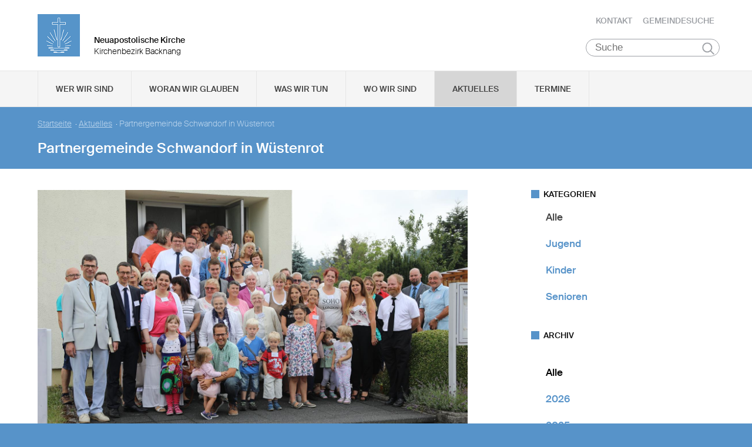

--- FILE ---
content_type: text/html; charset=UTF-8
request_url: https://www.nak-backnang.de/db/151615/Aktuelles/Partnergemeinde-Schwandorf-in-Wuestenrot
body_size: 74898
content:
<!DOCTYPE html>

<html lang="de">
<head>

        <meta charset="utf-8">
        <meta http-equiv="Accept-CH" content="DPR, Width, Viewport-Width, Downlink">

        <title>Partnergemeinde Schwandorf in Wüstenrot - Neuapostolische Kirche Kirchenbezirk Backnang </title>
        <meta name="description" content="Angefangen hat der Kontakt mit den Glaubensgeschwistern aus Schwandorf beim Internationalen Kirchentag 2014. Bei einer Schuhkartonaktion konnten sich viele hunderte Gemeinden mit Fotos, Prospekten und sonstigen Informationen in einem kleinen Karton vorstellen. Der Wüstenroter Schuhkarton wurde von der Gemeinde Schwandorf (bei Nürnberg) ausgewählt.

">
        <meta name="author" content="Neuapostolische Kirche im Kirchenbezirk Backnang">
         <meta name="viewport" content="width=device-width, minimum-scale=1.0, initial-scale=1.0, user-scalable=yes">
        <link rel="icon" type="image/x-icon" href="/static/themes/nak_sued/fav/favicon.icon" />
        <link rel="shortcut icon" href="/static/themes/nak_sued/fav/favicon.ico" />
        
        <link rel="icon" type="image/png" href="/static/themes/nak_sued/fav/favicon-192x192.png" sizes="192x192" />
        <link rel="icon" type="image/png" href="/static/themes/nak_sued/fav/favicon-160x160.png" sizes="160x160" />
        <link rel="icon" type="image/png" href="/static/themes/nak_sued/fav/favicon-96x96.png" sizes="96x96" />
        <link rel="icon" type="image/png" href="/static/themes/nak_sued/fav/favicon-16x16.png" sizes="16x16" />
        <link rel="icon" type="image/png" href="/static/themes/nak_sued/fav/favicon-32x32.png" sizes="32x32" />
        <meta name="msapplication-TileColor" content="#5a99cf" />
        <meta name="msapplication-TileImage" content="/static/themes/nak_sued/fav/mstile-144x144.png" />
        <meta name="msapplication-config" content="/static/themes/nak_sued/fav/browserconfig.xml" />
        <link rel="canonical" href="https://www.nak-backnang.de/db/151615/Aktuelles/Partnergemeinde-Schwandorf-in-Wuestenrot" />


        
           
        <meta property="og:title" content="Partnergemeinde Schwandorf in Wüstenrot" />
        <meta property="og:url" content="https://www.nak-backnang.de/db/151615/Aktuelles/Partnergemeinde-Schwandorf-in-Wuestenrot" />
        <meta property="og:locale" content="de_DE" />
        <meta property="og:image" content="https://www.nak-backnang.de/api/media/425047/process?center=0%3A0&crop=max&height=600&token=175af6b35acfde68f3f7b08484108adb%3A1800729641%3A9974586&width=1200&zoom=" />
        <meta property="og:description" content="Angefangen hat der Kontakt mit den Glaubensgeschwistern aus Schwandorf beim Internationalen Kirchentag 2014. Bei einer Schuhkartonaktion konnten sich viele hunderte Gemeinden mit Fotos, Prospekten und sonstigen Informationen in einem kleinen Karton vorstellen. Der Wüstenroter Schuhkarton wurde von der Gemeinde Schwandorf (bei Nürnberg) ausgewählt.
" /> 
        <meta property="og:sitename" content="Neuapostolische Kirche im Bezirk Backnang" /> 
    
        
            <meta property="og:type" content="article" /> 
        
    
        <meta name="viewport" content="width=device-width, initial-scale=1, maximum-scale=10, user-scalable=yes">
        <link rel="stylesheet" type="text/css" href="/static/themes/nak_sued/bower_components/slick-carousel/slick/slick.css"/>
        <link rel="stylesheet" href="/static/themes/nak_sued/stylesheets/unsemantic-grid-responsive-tablet.css" />        
     
   
        <link rel="stylesheet" href="/static/themes/nak_sued/_theme_elements_67.css?cache=1711445153" />
        <link rel="stylesheet" href="/static/themes/nak_sued/styles/unsemantic.css?2016103101" />
        <link rel="stylesheet" href="/static/themes/nak_sued/styles/style.css?2018022201" />
        <link rel="stylesheet" href="/static/themes/nak_sued/styles/print.css?2016103101" />
        <link rel="stylesheet" href="/static/themes/nak_sued/bower_components/jsonlylightbox/css/lightbox.min.css">
        <link rel="stylesheet" href="/static/themes/nak_sued/styles/lightbox.css?2016110801">  
    
        
    
            <script defer src="/static/themes/nak_sued/bower_components/webcomponentsjs/webcomponents-lite.js"></script>
            <link rel="import" href="/static/themes/nak_sued/bower_components/flip-countdown/flip-countdown.html">
    
       
    <link rel="import" href="/static/themes/nak_sued/bower_components/google-map/google-map.html">
    <link rel="import" href="/static/themes/nak_sued/bower_components/google-map/google-map-marker.html">
    <link rel="import" href="/static/themes/nak_sued/bower_components/google-map/google-map-poly.html">
    <link rel="import" href="/static/themes/nak_sued/bower_components/google-map/google-map-directions.html">

        
      
    
    
         




        <script src="/static/themes/nak_sued/javascript/audio.min.js"></script>
  		<script type="text/javascript">
            
            <!-- 
                
                audiojs.events.ready(function() {
                    var as = audiojs.createAll();
                });
  		    
            -->
        
        </script>    

</head>
<body data-buuild-kind="" data-buuild-plugin-zone="true" data-buuild-plugin="Designer" data-buuild-pageload="/admin/67/page/151615/10/pageload">
        
<div class="container">
    <script>    
    function toggle_button(id) {
       var e = document.getElementById(id);
       var index; 
       var x = document.getElementsByClassName("open");
       for (index = 0; index < x.length; ++index) {
           if (x[index] != e){
              menuCleaner(x[index]);
           }
       }
       var y = document.getElementsByClassName("toggle");
       for (index = 0; index < y.length; ++index) {
           mobileMenuCleaner(y[index]);
       }
       e.classList.toggle('open');       
    }
</script>

<div class="wrapper-header grid-container .print-grid-100">
       <header class="grid-100 tablet-grid-100 mobile-grid-100 .print-grid-100">
            
           
           <div id="logo" class="grid-50 tablet-grid-50 mobile-grid-100">
                
               
               <a href="/" title="Zur Startseite">
               
              
                <img id="picture_mark" src="/static/themes/nak_sued/images/nak-logo.png" alt="NAK Bildmarke"/>  
              
               </a>
               
               <h1 class="headline">Neuapostolische Kirche</h1>
               <h2 class="sub-headline">Kirchenbezirk Backnang</h2>
                            
            </div>

           <div id="top-nav" class="hide-on-print">
             <ul>
              
               
              
              
    	        <li class="nav"><a href="/kontakt" >Kontakt</a></li>
              
    	        <li class="nav"><a href="/gemeindesuche" >Gemeindesuche</a></li>
              
     
              
                 
                 
            </ul>
                                
              <button class="hamburger" onclick="toggle_button('mobile_menu')" aria-label="Haputmenü">
                <span></span>
                <span></span>
                <span></span>
              </button> 
          
           </div>
           
         <div class="hide-on-print" role="search">
<form class="search " action="/suche">
    <input type="search" name="query" placeholder="Suche" aria-label="Suche"/>
    <button type="submit">Suchen</button>
</form>
</div>

       </header>

</div>
<script type="text/javascript">
    

   function toggleClass(ele, class1) {
      var classes = ele.className;
      var regex = new RegExp('\\b' + class1 + '\\b');
      var hasOne = classes.match(regex);
      class1 = class1.replace(/\s+/g, '');
      if (hasOne)
        ele.className = classes.replace(regex, '');
      else
        ele.className = classes + ' ' + class1;
    }
       
    function removeClass(ele, class1) {
        var classes = ele.className;
        var regex = new RegExp('\\b' + class1 + '\\b');
        class1 = class1.replace(/\s+/g, '');
        ele.className = classes.replace(regex, '');
    }
    
   function closeAllMenus(){
       var currentOpenSubMenus = document.getElementsByClassName("open");
        for (index = 0; index < currentOpenSubMenus.length; ++index) {
              menuCleaner(currentOpenSubMenus[index]);
      }
   }
    
   function menuCleaner(arrayElement){        
           removeClass(arrayElement,"open");
           removeClass(arrayElement, "active_sub");
    }
        
    function toggle_ul(Id) {
       
       var  mainMenuItemId = "main_" + Id;
        
       var subMenuDiv = document.getElementById(Id);
       var mainMenuLi = document.getElementById(mainMenuItemId);       
       
       var index; 
       var currentOpenSubMenus = document.getElementsByClassName("open");
       for (index = 0; index < currentOpenSubMenus.length; ++index) {
           if (currentOpenSubMenus[index] != subMenuDiv){
              menuCleaner(currentOpenSubMenus[index]);
           }
       }
       var currentActiveItem = document.getElementsByClassName("active_sub");
       for (index = 0; index < currentActiveItem.length; ++index) {
           if (currentActiveItem[index] != mainMenuLi){
              menuCleaner(currentActiveItem[index]);
           }
       }
       toggleClass(subMenuDiv,'open');  
       toggleClass(mainMenuLi,'active_sub');         
    }

    function mobileMenuCleaner(arrayElement){        
           removeClass(arrayElement,"toggle");
    }
    
    function toggle_mobile(mid) {
       var subMenuUl = document.getElementById(mid);
       var index; 
       var currentOpenSubMenus = document.getElementsByClassName("toggle");
       for (index = 0; index < currentOpenSubMenus.length; ++index) {
           if (currentOpenSubMenus[index] != subMenuUl){
              mobileMenuCleaner(currentOpenSubMenus[index]);
           }
       }
       toggleClass(subMenuUl,"toggle");
    }
       
       
 
</script>




<!--<div id="mobile_menu" class="hide-on-desktop hide-on-tablet">-->
<div id="mobile_menu" class="hide-on-print">
 <div class="grid-container menu_wrapper">
  <nav class="grid-100 tablet-grid-100 mobile-grid-100">
   <ul>
       
       <li>
           <div class="hide-on-print" role="search">
<form class="search " action="/suche">
    <input type="search" name="query" placeholder="Suche" aria-label="Suche"/>
    <button type="submit">Suchen</button>
</form>
</div>
       </li>
        
        
	
                
                    <li class="inactive">
                        <a href="#" onclick="toggle_mobile('mobile_14708');">Wer wir sind</a>
                    </li>
                

                <li class="sub_mobile">                    
                    <div class="mobile_submenu">
                        <div class="submenu_wrapper grid-container">
                            <ul class="grid-75 tablet-grid-100 mobil-grid-100" id="mobile_14708">           
                                                                
                                           
                                        <li>                      
                                            <a href="/selbstverstaendnis_und_auftrag">Selbstverständnis und Auftrag</a>                   
                                        </li>
                                    
                                                                
                                           
                                        <li>                      
                                            <a href="/vision_und_mission">Vision und Mission</a>                   
                                        </li>
                                    
                                                                
                                           
                                        <li>                      
                                            <a href="/finanzierung">Finanzierung</a>                   
                                        </li>
                                    
                                                                
                                           
                                        <li>                      
                                            <a href="/geschichte">Geschichte</a>                   
                                        </li>
                                    
                                                                
                                    
                                        <li>
                                            <h3>Der Kirchenbezirk Backnang</h3>
                                            <ul>                                                                                         
                                                               
                                                    <li>                      
                                                        <a href="/der_kirchenbezirk/chronik">Chronik des Bezirks </a>                    
                                                    </li>
                                                               
                                                    <li>                      
                                                        <a href="/der_kirchenbezirk/geschichte">Geschichte des Bezirks</a>                    
                                                    </li>
                                                               
                                                    <li>                      
                                                        <a href="/webmaster_kontakt">Webmaster Kontakt</a>                    
                                                    </li>
                                                
                                            </ul>
                                        </li>
                                    
                                
                            </ul>
                        </div>
                    </div>     
                </li>          

         
	
                
                    <li class="inactive">
                        <a href="#" onclick="toggle_mobile('mobile_14709');">Woran wir glauben</a>
                    </li>
                

                <li class="sub_mobile">                    
                    <div class="mobile_submenu">
                        <div class="submenu_wrapper grid-container">
                            <ul class="grid-75 tablet-grid-100 mobil-grid-100" id="mobile_14709">           
                                                                
                                           
                                        <li>                      
                                            <a href="/woran_wir_glauben/der_dreieinige_gott">Der dreieinige Gott</a>                   
                                        </li>
                                    
                                                                
                                           
                                        <li>                      
                                            <a href="/woran_wir_glauben/kirche_jesu_christi">Kirche Jesu Christi</a>                   
                                        </li>
                                    
                                                                
                                           
                                        <li>                      
                                            <a href="/woran_wir_glauben/evangelium_jesu_christi">Evangelium Jesu Christi</a>                   
                                        </li>
                                    
                                                                
                                           
                                        <li>                      
                                            <a href="/woran_wir_glauben/suendenvergebung">Sündenvergebung</a>                   
                                        </li>
                                    
                                                                
                                           
                                        <li>                      
                                            <a href="/woran_wir_glauben/sakramente">Sakramente</a>                   
                                        </li>
                                    
                                                                
                                           
                                        <li>                      
                                            <a href="/wiederkunft_christi">Wiederkunft Christi</a>                   
                                        </li>
                                    
                                                                
                                           
                                        <li>                      
                                            <a href="/woran_wir_glauben/wirken_der_apostel">Wirken der Apostel</a>                   
                                        </li>
                                    
                                                                
                                           
                                        <li>                      
                                            <a href="/woran_wir_glauben/gottes_nahesein">Gottes Nahesein</a>                   
                                        </li>
                                    
                                                                
                                           
                                        <li>                      
                                            <a href="/woran_wir_glauben/gottes_gebote">Gottes Gebote</a>                   
                                        </li>
                                    
                                                                
                                           
                                        <li>                      
                                            <a href="/woran_wir_glauben/leben-nach-dem-tod">Leben nach dem Tod</a>                   
                                        </li>
                                    
                                                                
                                           
                                        <li>                      
                                            <a href="/woran_wir_glauben/heilige_schrift">Heilige Schrift</a>                   
                                        </li>
                                    
                                                                
                                           
                                        <li>                      
                                            <a href="/woran_wir_glauben/glaubensbekenntnis">Glaubensbekenntnis</a>                   
                                        </li>
                                    
                                                                
                                           
                                        <li>                      
                                            <a href="/katechismus">Katechismus</a>                   
                                        </li>
                                    
                                                                
                                           
                                        <li>                      
                                            <a href="/woran_wir_glauben/kirchliche_feiertage">Kirchliche Feiertage</a>                   
                                        </li>
                                    
                                
                            </ul>
                        </div>
                    </div>     
                </li>          

         
	
                
                    <li class="inactive">
                        <a href="#" onclick="toggle_mobile('mobile_14710');">Was wir tun</a>
                    </li>
                

                <li class="sub_mobile">                    
                    <div class="mobile_submenu">
                        <div class="submenu_wrapper grid-container">
                            <ul class="grid-75 tablet-grid-100 mobil-grid-100" id="mobile_14710">           
                                                                
                                    
                                        <li>
                                            <h3>Seelsorge</h3>
                                            <ul>                                                                                         
                                                               
                                                    <li>                      
                                                        <a href="/was-wir-tun/seelsorge/gottesdienst">Gottesdienst</a>                    
                                                    </li>
                                                               
                                                    <li>                      
                                                        <a href="/was-wir-tun/seelsorge/individuelle-seelsorge">Individuelle Seelsorge</a>                    
                                                    </li>
                                                               
                                                    <li>                      
                                                        <a href="/was-wir-tun/seelsorge/segenshandlung">Segenshandlung</a>                    
                                                    </li>
                                                               
                                                    <li>                      
                                                        <a href="/was-wir-tun/seelsorge/trauerfeier">Trauerfeier</a>                    
                                                    </li>
                                                               
                                                    <li>                      
                                                        <a href="/was-wir-tun/seelsorge/unterricht">Unterricht</a>                    
                                                    </li>
                                                
                                            </ul>
                                        </li>
                                    
                                                                
                                    
                                        <li>
                                            <h3>Gemeinschaft</h3>
                                            <ul>                                                                                         
                                                               
                                                    <li>                      
                                                        <a href="/was-wir-tun/gemeinschaft/gemeinde">Gemeinde</a>                    
                                                    </li>
                                                               
                                                    <li>                      
                                                        <a href="/was-wir-tun/gemeinschaft/kinder">Kinder</a>                    
                                                    </li>
                                                               
                                                    <li>                      
                                                        <a href="/was-wir-tun/gemeinschaft/jugendliche">Jugendliche</a>                    
                                                    </li>
                                                               
                                                    <li>                      
                                                        <a href="/was-wir-tun/gemeinschaft/senioren">Senioren</a>                    
                                                    </li>
                                                
                                            </ul>
                                        </li>
                                    
                                                                
                                    
                                        <li>
                                            <h3>Im Kirchenbezirk</h3>
                                            <ul>                                                                                         
                                                               
                                                    <li>                      
                                                        <a href="/was-wir-tun/im_kirchenbezirk/ich-bin">Musikprojekt &quot;Ich bin&quot;</a>                    
                                                    </li>
                                                               
                                                    <li>                      
                                                        <a href="/was-wir-tun/im_kirchenbezirk/bezirksorchester">Bezirksorchester</a>                    
                                                    </li>
                                                               
                                                    <li>                      
                                                        <a href="/was-wir-tun/im_kirchenbezirk/jugendinfo">Jugendinfo</a>                    
                                                    </li>
                                                               
                                                    <li>                      
                                                        <a href="/https//www.nak-schwaebisch-hall.de/was-wir-tun/im_kirchenbezirk/camp_of_happiness">camp of happiness</a>                    
                                                    </li>
                                                
                                            </ul>
                                        </li>
                                    
                                
                            </ul>
                        </div>
                    </div>     
                </li>          

         
	
                  
                    <li class="inactive">
                        <a href="/unsere_gemeinden">Wo wir sind</a>
                    </li> 
                

                <li class="sub_mobile">                    
                    <div class="mobile_submenu">
                        <div class="submenu_wrapper grid-container">
                            <ul class="grid-75 tablet-grid-100 mobil-grid-100" id="mobile_14713">           
                                
                            </ul>
                        </div>
                    </div>     
                </li>          

         
	
                  
                    <li class="active">
                        <a href="/aktuelles">Aktuelles</a>
                    </li> 
                

                <li class="sub_mobile">                    
                    <div class="mobile_submenu">
                        <div class="submenu_wrapper grid-container">
                            <ul class="grid-75 tablet-grid-100 mobil-grid-100" id="mobile_14727">           
                                
                            </ul>
                        </div>
                    </div>     
                </li>          

         
	
                  
                    <li class="inactive">
                        <a href="/termine">Termine</a>
                    </li> 
                

                <li class="sub_mobile">                    
                    <div class="mobile_submenu">
                        <div class="submenu_wrapper grid-container">
                            <ul class="grid-75 tablet-grid-100 mobil-grid-100" id="mobile_14728">           
                                
                            </ul>
                        </div>
                    </div>     
                </li>          

        
       
   </ul>  
  </nav>
 </div>    
</div>


<!--<div id="menu" class="hide-on-mobile hide-on-print">-->
<div id="menu" class="hide-on-print">
 <div class="grid-container">
  <nav class="grid-100 tablet-grid-100 mobile-grid-100">
   <ul>    
   
                  
        
    
      
                
                    <li id="main_desktop_1641246" class="inactive">
                        <a href="#" onclick="toggle_ul('desktop_1641246');">Wer wir sind</a>
                    </li>
                

        
    
      
                
                    <li id="main_desktop_1641247" class="inactive">
                        <a href="#" onclick="toggle_ul('desktop_1641247');">Woran wir glauben</a>
                    </li>
                

        
    
      
                
                    <li id="main_desktop_1641248" class="inactive">
                        <a href="#" onclick="toggle_ul('desktop_1641248');">Was wir tun</a>
                    </li>
                

        
    
      
                  
                    <li id="main_desktop_1641251" class="inactive">
                        <a href="/unsere_gemeinden">Wo wir sind</a>
                    </li>
                

        
    
      
                  
                    <li id="main_desktop_1641265" class="active">
                        <a href="/aktuelles">Aktuelles</a>
                    </li>
                

        
    
      
                  
                    <li id="main_desktop_1641266" class="inactive">
                        <a href="/termine">Termine</a>
                    </li>
                

        
   </ul>   
  </nav>       
 </div>    
</div>


<div id="submenu" class="hide-on-mobile hide-on-print">
 <div class="submenu_wrapper grid-container">
        
    
     
                <div class="grid-parent" id="desktop_1641246">
                    <ul>
                          
                        
      
                              
                                <li class="grid-20 tablet-grid-33 mobile-grid-100 item_single">                      
                                    <a href="/selbstverstaendnis_und_auftrag">Selbstverständnis und Auftrag</a>                    
                                </li>
                                   
                        
      
                              
                                <li class="grid-20 tablet-grid-33 mobile-grid-100 item_single">                      
                                    <a href="/vision_und_mission">Vision und Mission</a>                    
                                </li>
                                   
                        
      
                              
                                <li class="grid-20 tablet-grid-33 mobile-grid-100 item_single">                      
                                    <a href="/finanzierung">Finanzierung</a>                    
                                </li>
                                   
                        
      
                              
                                <li class="grid-20 tablet-grid-33 mobile-grid-100 item_single">                      
                                    <a href="/geschichte">Geschichte</a>                    
                                </li>
                                   
                        
      
                            
                                <li class="grid-20 tablet-grid-33 mobile-grid-100 item_grouped" >
                                    <h3>Der Kirchenbezirk Backnang</h3>
                                    <ul>
                                                       
                                            <li>                      
                                                <a href="/der_kirchenbezirk/chronik">Chronik des Bezirks </a>                    
                                            </li>
                                                       
                                            <li>                      
                                                <a href="/der_kirchenbezirk/geschichte">Geschichte des Bezirks</a>                    
                                            </li>
                                                       
                                            <li>                      
                                                <a href="/webmaster_kontakt">Webmaster Kontakt</a>                    
                                            </li>
                                        
                                    </ul>
                                </li>
                                   
                         

                        <li class="closebutton">
                            <div class="grid-100 tablet-grid-100 hide-on-mobile button_close">
                            
    <button onclick="closeAllMenus()" type="button" class="submenu_close_button hide-on-print">
        schließen
    </button>

        
                            </div>
                        </li>
                    </ul> 
                </div>  
        
                <div class="grid-parent" id="desktop_1641247">
                    <ul>
                          
                        
      
                              
                                <li class="grid-20 tablet-grid-33 mobile-grid-100 item_single">                      
                                    <a href="/woran_wir_glauben/der_dreieinige_gott">Der dreieinige Gott</a>                    
                                </li>
                                   
                        
      
                              
                                <li class="grid-20 tablet-grid-33 mobile-grid-100 item_single">                      
                                    <a href="/woran_wir_glauben/kirche_jesu_christi">Kirche Jesu Christi</a>                    
                                </li>
                                   
                        
      
                              
                                <li class="grid-20 tablet-grid-33 mobile-grid-100 item_single">                      
                                    <a href="/woran_wir_glauben/evangelium_jesu_christi">Evangelium Jesu Christi</a>                    
                                </li>
                                   
                        
      
                              
                                <li class="grid-20 tablet-grid-33 mobile-grid-100 item_single">                      
                                    <a href="/woran_wir_glauben/suendenvergebung">Sündenvergebung</a>                    
                                </li>
                                   
                        
      
                              
                                <li class="grid-20 tablet-grid-33 mobile-grid-100 item_single">                      
                                    <a href="/woran_wir_glauben/sakramente">Sakramente</a>                    
                                </li>
                                   
                        
      
                              
                                <li class="grid-20 tablet-grid-33 mobile-grid-100 item_single">                      
                                    <a href="/wiederkunft_christi">Wiederkunft Christi</a>                    
                                </li>
                                   
                        
      
                              
                                <li class="grid-20 tablet-grid-33 mobile-grid-100 item_single">                      
                                    <a href="/woran_wir_glauben/wirken_der_apostel">Wirken der Apostel</a>                    
                                </li>
                                   
                        
      
                              
                                <li class="grid-20 tablet-grid-33 mobile-grid-100 item_single">                      
                                    <a href="/woran_wir_glauben/gottes_nahesein">Gottes Nahesein</a>                    
                                </li>
                                   
                        
      
                              
                                <li class="grid-20 tablet-grid-33 mobile-grid-100 item_single">                      
                                    <a href="/woran_wir_glauben/gottes_gebote">Gottes Gebote</a>                    
                                </li>
                                   
                        
      
                              
                                <li class="grid-20 tablet-grid-33 mobile-grid-100 item_single">                      
                                    <a href="/woran_wir_glauben/leben-nach-dem-tod">Leben nach dem Tod</a>                    
                                </li>
                                   
                        
      
                              
                                <li class="grid-20 tablet-grid-33 mobile-grid-100 item_single">                      
                                    <a href="/woran_wir_glauben/heilige_schrift">Heilige Schrift</a>                    
                                </li>
                                   
                        
      
                              
                                <li class="grid-20 tablet-grid-33 mobile-grid-100 item_single">                      
                                    <a href="/woran_wir_glauben/glaubensbekenntnis">Glaubensbekenntnis</a>                    
                                </li>
                                   
                        
      
                              
                                <li class="grid-20 tablet-grid-33 mobile-grid-100 item_single">                      
                                    <a href="/katechismus">Katechismus</a>                    
                                </li>
                                   
                        
      
                              
                                <li class="grid-20 tablet-grid-33 mobile-grid-100 item_single">                      
                                    <a href="/woran_wir_glauben/kirchliche_feiertage">Kirchliche Feiertage</a>                    
                                </li>
                                   
                         

                        <li class="closebutton">
                            <div class="grid-100 tablet-grid-100 hide-on-mobile button_close">
                            
    <button onclick="closeAllMenus()" type="button" class="submenu_close_button hide-on-print">
        schließen
    </button>

        
                            </div>
                        </li>
                    </ul> 
                </div>  
        
                <div class="grid-parent" id="desktop_1641248">
                    <ul>
                          
                        
      
                            
                                <li class="grid-20 tablet-grid-33 mobile-grid-100 item_grouped" >
                                    <h3>Seelsorge</h3>
                                    <ul>
                                                       
                                            <li>                      
                                                <a href="/was-wir-tun/seelsorge/gottesdienst">Gottesdienst</a>                    
                                            </li>
                                                       
                                            <li>                      
                                                <a href="/was-wir-tun/seelsorge/individuelle-seelsorge">Individuelle Seelsorge</a>                    
                                            </li>
                                                       
                                            <li>                      
                                                <a href="/was-wir-tun/seelsorge/segenshandlung">Segenshandlung</a>                    
                                            </li>
                                                       
                                            <li>                      
                                                <a href="/was-wir-tun/seelsorge/trauerfeier">Trauerfeier</a>                    
                                            </li>
                                                       
                                            <li>                      
                                                <a href="/was-wir-tun/seelsorge/unterricht">Unterricht</a>                    
                                            </li>
                                        
                                    </ul>
                                </li>
                                   
                        
      
                            
                                <li class="grid-20 tablet-grid-33 mobile-grid-100 item_grouped" >
                                    <h3>Gemeinschaft</h3>
                                    <ul>
                                                       
                                            <li>                      
                                                <a href="/was-wir-tun/gemeinschaft/gemeinde">Gemeinde</a>                    
                                            </li>
                                                       
                                            <li>                      
                                                <a href="/was-wir-tun/gemeinschaft/kinder">Kinder</a>                    
                                            </li>
                                                       
                                            <li>                      
                                                <a href="/was-wir-tun/gemeinschaft/jugendliche">Jugendliche</a>                    
                                            </li>
                                                       
                                            <li>                      
                                                <a href="/was-wir-tun/gemeinschaft/senioren">Senioren</a>                    
                                            </li>
                                        
                                    </ul>
                                </li>
                                   
                        
      
                            
                                <li class="grid-20 tablet-grid-33 mobile-grid-100 item_grouped" >
                                    <h3>Im Kirchenbezirk</h3>
                                    <ul>
                                                       
                                            <li>                      
                                                <a href="/was-wir-tun/im_kirchenbezirk/ich-bin">Musikprojekt &quot;Ich bin&quot;</a>                    
                                            </li>
                                                       
                                            <li>                      
                                                <a href="/was-wir-tun/im_kirchenbezirk/bezirksorchester">Bezirksorchester</a>                    
                                            </li>
                                                       
                                            <li>                      
                                                <a href="/was-wir-tun/im_kirchenbezirk/jugendinfo">Jugendinfo</a>                    
                                            </li>
                                                       
                                            <li>                      
                                                <a href="/https//www.nak-schwaebisch-hall.de/was-wir-tun/im_kirchenbezirk/camp_of_happiness">camp of happiness</a>                    
                                            </li>
                                        
                                    </ul>
                                </li>
                                   
                         

                        <li class="closebutton">
                            <div class="grid-100 tablet-grid-100 hide-on-mobile button_close">
                            
    <button onclick="closeAllMenus()" type="button" class="submenu_close_button hide-on-print">
        schließen
    </button>

        
                            </div>
                        </li>
                    </ul> 
                </div>  
        
                <div class="grid-parent" id="desktop_1641251">
                    <ul>
                          
                         

                        <li class="closebutton">
                            <div class="grid-100 tablet-grid-100 hide-on-mobile button_close">
                            
    <button onclick="closeAllMenus()" type="button" class="submenu_close_button hide-on-print">
        schließen
    </button>

        
                            </div>
                        </li>
                    </ul> 
                </div>  
        
                <div class="grid-parent" id="desktop_1641265">
                    <ul>
                          
                         

                        <li class="closebutton">
                            <div class="grid-100 tablet-grid-100 hide-on-mobile button_close">
                            
    <button onclick="closeAllMenus()" type="button" class="submenu_close_button hide-on-print">
        schließen
    </button>

        
                            </div>
                        </li>
                    </ul> 
                </div>  
        
                <div class="grid-parent" id="desktop_1641266">
                    <ul>
                          
                         

                        <li class="closebutton">
                            <div class="grid-100 tablet-grid-100 hide-on-mobile button_close">
                            
    <button onclick="closeAllMenus()" type="button" class="submenu_close_button hide-on-print">
        schließen
    </button>

        
                            </div>
                        </li>
                    </ul> 
                </div>  
        
        
 </div>
</div>

<!-- Hauptinhalte C --> 

<div data-buuild-dropzone="sidecontent" data-buuild-zone="content" class="minh">
	<div class="wrapper-teaser .print-grid-100">
    <div class="grid-container .print-grid-100">
        <div class="wrapper-teaser-inner .print-grid-100">
            
    
        
    
    <ul class="breadcrumbs hide-on-print">
        
            
            <li><a href="/">Startseite</a>&nbsp; · </li> 
        
        
            <li><a href="/aktuelles">Aktuelles</a>&nbsp; · </li>
        
        <li><strong>Partnergemeinde Schwandorf in Wüstenrot</strong></li>
    </ul>
    <h2>Partnergemeinde Schwandorf in Wüstenrot</h2>

            
        </div>
    </div>
</div>

</div>
  
  
  
<div class="minh grid-container">
  
  <div data-buuild-dropzone="firstcolumn" class="grid-65 tablet-grid-65  print-grid-100 suffix-5 first_column">
    <!-- Hauptinhalte A --> 
<div data-buuild-dropzone="maincontent" data-buuild-zone="content" class="minh">
	


<div class="popup-list">

    
     
    



















    

                
            <a class="magnific" download-link="/api/media/425047/process?attachment=true&crop=fixwidth&height=1500&token=a980adf53d4432a3378b03237040e200%3A1800695221%3A4180791&width=1500" href="/api/media/425047/process?crop=fixwidth&height=1500&token=50417283bcb80c15ed59366f6fe902f3%3A1800695221%3A4543325&upscale=0&width=1500" title="">
                

    <img   src="/api/media/425047/process?center=0%3A0&amp;crop=max&amp;format=3%3A2&amp;height=1000&amp;token=e8a7cb419e9711571a699b8609801905%3A1800695221%3A401807&amp;width=1500&amp;zoom=1" alt="2018 07 00287  NAK  WÜ ROT" title=""/>


            </a>
        

    







<div class="newsarticle">
   
    <div class="release_date"><span class="date">22.07.2018</span>
        <span class="categories">
    
    
    
        
    
    
</span>
    </div> 
      
        
    <div class="size intro">        
        <p>Angefangen hat der Kontakt mit den Glaubensgeschwistern aus Schwandorf beim Internationalen Kirchentag 2014. Bei einer Schuhkartonaktion konnten sich viele hunderte Gemeinden mit Fotos, Prospekten und sonstigen Informationen in einem kleinen Karton vorstellen. Der Wüstenroter Schuhkarton wurde von der Gemeinde Schwandorf (bei Nürnberg) ausgewählt.

</p>
    </div>
   

 
        
    <div class="size ">        
        <p>Vom 20. bis 22. Juli 2018 war es dann endlich wieder soweit: Die Schwandorfer besuchten zum zweiten Mal die Wüstenroter Gemeinde. Schon am ersten Abend ging es zum gemeinsamen Essen nach Neulautern. Es bestand eine freudige Atmosphäre.</p>

<p><span><span><span><span>Am Samstag ging es direkt mit einem schönen Programm weiter. Um 11 Uhr trafen sich alle in Bad Friedrichshall zur Besichtigung des Salzbergwerkes. Anschließend gab es für jeden noch ein Eis in einem italienischen Café. Gegen 17 Uhr ging es zum Abschluss des Tages nach Dimbach zum „Weinerlebnis am steinernen Tisch“.</span></span></span></span></p>

<p><span><span><span><span>Am Sonntag fand nach dem Gottesdienst noch gemeinsames Grillen im Kirchengarten statt, zu welchem auch die Nachbarn der Wüstenroter Kirche eingeladen waren.</span></span></span></span></p>

<p><span><span><span><span>Nach diesem schönen Wochenende fuhren die Schwandorfer wieder nach Hause und freuen sich schon jetzt auf ein Wiedersehen!</span></span></span></span></p>

<p>&nbsp;</p>

<p><span><span><span>&nbsp;</span></span></span></p>

<p><span><span><span><span>Text: Johannes Maier</span></span></span></span></p>

<p><span><span><span><span>Bilder: Karl-Heinz Köper</span></span></span></span></p>

    </div>
   

   
    
      
</div>



    <div class="block-gallery clearfix">   

        <h4>Galerie/Dokumente</h4>
    
        
        
            <div class="grid-20 tablet-grid-20 mobile-grid-33 grid-parent-left"> 
                       
                
                



















    

                
            <a class="magnific" download-link="/api/media/425050/process?attachment=true&crop=fixwidth&height=1500&token=9a20f27aeea24df490d0db28cdcbe973%3A1800695221%3A9896210&width=1500" href="/api/media/425050/process?crop=fixwidth&height=1500&token=0700d9102bfef6861a9e362a905971c5%3A1800695221%3A1355789&upscale=0&width=1500" title="">
                

    <img   src="/api/media/425050/process?center=0%3A0&amp;crop=max&amp;format=3%3A2&amp;height=266.666666666667&amp;token=500cd7f1f5a842c12f65e707898991a6%3A1800695221%3A6287135&amp;width=400&amp;zoom=1" alt="2018 07 00008  NAK  WÜ ROT" title=""/>


            </a>
        

    



            </div>
        
        
            <div class="grid-20 tablet-grid-20 mobile-grid-33 grid-parent-left"> 
                       
                
                



















    

                
            <a class="magnific" download-link="/api/media/425048/process?attachment=true&crop=fixwidth&height=1500&token=e7d9ac116565d024d37216faf6c46783%3A1800695221%3A9462866&width=1500" href="/api/media/425048/process?crop=fixwidth&height=1500&token=4df09443df7419b31c01c0fa14657287%3A1800695221%3A87124&upscale=0&width=1500" title="">
                

    <img   src="/api/media/425048/process?center=0%3A0&amp;crop=max&amp;format=3%3A2&amp;height=266.666666666667&amp;token=aa3adcd4b24b873e0751168d76196de0%3A1800695221%3A7135051&amp;width=400&amp;zoom=1" alt="2018 07 00061  NAK  WÜ ROT" title=""/>


            </a>
        

    



            </div>
        
        
            <div class="grid-20 tablet-grid-20 mobile-grid-33 grid-parent-left"> 
                       
                
                



















    

                
            <a class="magnific" download-link="/api/media/425051/process?attachment=true&crop=fixwidth&height=1500&token=2dc14d2ceb6328c76adc378ba803006d%3A1800695221%3A6266215&width=1500" href="/api/media/425051/process?crop=fixwidth&height=1500&token=dfe06483479fcd780f0ed30461ea49f8%3A1800695221%3A2421566&upscale=0&width=1500" title="">
                

    <img   src="/api/media/425051/process?center=0%3A0&amp;crop=max&amp;format=3%3A2&amp;height=266.666666666667&amp;token=ffa067a4293439b817a56b4e4a0c5f1e%3A1800695221%3A5677912&amp;width=400&amp;zoom=1" alt="2018 07 00222  NAK  WÜ ROT" title=""/>


            </a>
        

    



            </div>
        
        
            <div class="grid-20 tablet-grid-20 mobile-grid-33 grid-parent-left"> 
                       
                
                



















    

                
            <a class="magnific" download-link="/api/media/425052/process?attachment=true&crop=fixwidth&height=1500&token=62542b6a93accade066a655f044223d1%3A1800695221%3A2815452&width=1500" href="/api/media/425052/process?crop=fixwidth&height=1500&token=d99f99db2419c0bfab6ec66cea4fd79a%3A1800695221%3A5508225&upscale=0&width=1500" title="">
                

    <img   src="/api/media/425052/process?center=0%3A0&amp;crop=max&amp;format=3%3A2&amp;height=266.666666666667&amp;token=7d048d2d3f8f9258c981bd5b70a3d974%3A1800695221%3A627725&amp;width=400&amp;zoom=1" alt="2018 07 00244  NAK  WÜ ROT" title=""/>


            </a>
        

    



            </div>
        
        
            <div class="grid-20 tablet-grid-20 mobile-grid-33 grid-parent-left"> 
                       
                
                



















    

                
            <a class="magnific" download-link="/api/media/425053/process?attachment=true&crop=fixwidth&height=1500&token=1133bdc7139785392751247a98288583%3A1800695221%3A9066662&width=1500" href="/api/media/425053/process?crop=fixwidth&height=1500&token=21b9858f221e6ebfb894fd28ea60ef5f%3A1800695221%3A9492679&upscale=0&width=1500" title="">
                

    <img   src="/api/media/425053/process?center=0%3A0&amp;crop=max&amp;format=3%3A2&amp;height=266.666666666667&amp;token=a0ad112515e2743a7d8da4a8a60cf897%3A1800695221%3A7673314&amp;width=400&amp;zoom=1" alt="2018 07 00309  NAK  WÜ ROT" title=""/>


            </a>
        

    



            </div>
        
        
            <div class="grid-20 tablet-grid-20 mobile-grid-33 grid-parent-left"> 
                       
                
                



















    

                
            <a class="magnific" download-link="/api/media/425055/process?attachment=true&crop=fixwidth&height=1500&token=7501afa3b8f2af0703365b79919bd290%3A1800695221%3A1768783&width=1500" href="/api/media/425055/process?crop=fixwidth&height=1500&token=2223a803b67b90ec96c14828b9194e0c%3A1800695221%3A6761767&upscale=0&width=1500" title="">
                

    <img   src="/api/media/425055/process?center=0%3A0&amp;crop=max&amp;format=3%3A2&amp;height=266.666666666667&amp;token=7da63ee27c86f7a364175d3ed30a7d41%3A1800695221%3A276725&amp;width=400&amp;zoom=1" alt="2018 07 00338  NAK  WÜ ROT" title=""/>


            </a>
        

    



            </div>
         
    </div>

</div>

</div>
  
  
  
&nbsp;
  </div>
  
  
  <div data-buuild-dropzone="secondcolumn" class="grid-30 tablet-grid-30  print-grid-100  second_column">
    <!-- Hauptinhalte B --> 

<div data-buuild-dropzone="extracontent" data-buuild-zone="content" class="minh">
	



  
    
        
 



 



  
    
        
 



 

 



    










 

    

        

        
         
            

            

            
                

    <div class="widget_wrapper">


        <div class="minh widget hide-on-mobile hide-on-print">
            <h5 class="caption">Kategorien</h5>


            <div  class="block">
                <ul class="list">
                    <li class="vert"><span><a class="black"  href="/aktuelles">Alle</a></span></li> 
                    
                    
                    
                    
                        
                    
                        
                    
                        
                    
                        
                    
                        
                    
                        
                    
                        
                    
                        
                    
                        
                    
                        
                    
                        
                    
                        
                    
                        
                    
                        
                            
                    
                                <li class="vert "><a href="/aktuelles?category=275F94D4-17AC-11E6-AA78-C67630671E6F">Jugend</a></li>
                    
                            
                        
                    
                        
                            
                    
                                <li class="vert "><a href="/aktuelles?category=275CF47C-17AC-11E6-AA78-C67630671E6F">Kinder</a></li>
                    
                            
                        
                    
                        
                    
                        
                    
                        
                    
                        
                    
                        
                    
                        
                    
                        
                    
                        
                            
                    
                                <li class="vert "><a href="/aktuelles?category=2765C8E0-17AC-11E6-AA78-C67630671E6F">Senioren</a></li>
                    
                            
                        
                    
                        
                    
                        
                    
                        
                      
                </ul>
            </div>
        </div>

    
</div>


            

        

    






 



  
    
        
 



 



  
    
        
 

 



    









 

    

        

        

            <!-- Cached 2393c6f090d90d878b01e77c7998327b033554bae54d4740bc36f6a9cb7dd6f2 -->
            
                

    <div class="widget_wrapper">


        

        
        

        <div class="minh widget hide-on-mobile hide-on-print">
    
            <h5 class="caption">Archiv</h5>

  
  	        <div class="block">
    	        <ul class="list">
                    <li class="vert">
                
                    
                
                    <li class="vert black"><a href="/aktuelles">Alle</a></li>

          		    
  					      
    				
                            
                
                            <!-- 0 --> 
                
                            
    						    
                                    
                                        <li class="vert "><a href="/aktuelles?from=1767222000&amp;to=1798757999">2026</a></li>
                                    
                                
   
                              
    				
                            
                
                            <!-- 0 --> 
                
                            
    						    
                                    
                                        <li class="vert "><a href="/aktuelles?from=1735686000&amp;to=1767221999">2025</a></li>
                                    
                                
   
                              
    				
                            
                
                            <!-- 0 --> 
                
                            
    						    
                                    
                                        <li class="vert "><a href="/aktuelles?from=1704063600&amp;to=1735685999">2024</a></li>
                                    
                                
   
                              
    				
                            
                
                            <!-- 0 --> 
                
                            
    						    
                                    
                                        <li class="vert "><a href="/aktuelles?from=1672527600&amp;to=1704063599">2023</a></li>
                                    
                                
   
                              
    				
                            
                
                            <!-- 0 --> 
                
                            
    						    
                                    
                                        <li class="vert "><a href="/aktuelles?from=1640991600&amp;to=1672527599">2022</a></li>
                                    
                                
   
                              
    				
                            
                
                            <!-- 0 --> 
                
                            
    						    
                                    
                                        <li class="vert "><a href="/aktuelles?from=1609455600&amp;to=1640991599">2021</a></li>
                                    
                                
   
                              
    				
                            
                
                            <!-- 0 --> 
                
                            
    						    
                                    
                                        <li class="vert "><a href="/aktuelles?from=1577833200&amp;to=1609455599">2020</a></li>
                                    
                                
   
                              
    				
                            
                
                            <!-- 0 --> 
                
                            
    						    
                                    
                                        <li class="vert "><a href="/aktuelles?to=1577833199&amp;from=1546297200">2019</a></li>
                                    
                                
   
                              
    				
                            
                
                            <!-- 0 --> 
                
                            
    						    
                                    
                                        <li class="vert "><a href="/aktuelles?to=1546297199&amp;from=1514761200">2018</a></li>
                                    
                                
   
                              
    				
                            
                
                            <!-- 0 --> 
                
                            
    						    
                                    
                                        <li class="vert "><a href="/aktuelles?from=1483225200&amp;to=1514761199">2017</a></li>
                                    
                                
   
                              
    				
                            
                
                            <!-- 0 --> 
                
                            
    						    
                                    
                                        <li class="vert "><a href="/aktuelles?to=1483225199&amp;from=1451602800">2016</a></li>
                                    
                                
   
                              
    				
                            
                
                            <!-- 0 --> 
                
                            
    						    
                                    
                                        <li class="vert "><a href="/aktuelles?from=1420066800&amp;to=1451602799">2015</a></li>
                                    
                                
   
                              
    				
                            
                
                            <!-- 0 --> 
                
                            
    						    
                                    
                                        <li class="vert "><a href="/aktuelles?from=1388530800&amp;to=1420066799">2014</a></li>
                                    
                                
   
                              
    				
                            
                
                            <!-- 0 --> 
                
                            
    						    
                                    
                                        <li class="vert "><a href="/aktuelles?from=1356994800&amp;to=1388530799">2013</a></li>
                                    
                                
   
                              
    				
                            
                
                            <!-- 0 --> 
                
                            
    						    
                                    
                                        <li class="vert "><a href="/aktuelles?from=1325372400&amp;to=1356994799">2012</a></li>
                                    
                                
   
                              
    				
                            
                
                            <!-- 0 --> 
                
                            
    						    
                                    
                                        <li class="vert "><a href="/aktuelles?to=1325372399&amp;from=1293836400">2011</a></li>
                                    
                                
   
                              
    				
                            
                
                            <!-- 0 --> 
                
                            
    						    
                                    
                                        <li class="vert "><a href="/aktuelles?from=1262300400&amp;to=1293836399">2010</a></li>
                                    
                                
   
                              
    				
                            
                
                            <!-- 0 --> 
                
                            
    						    
                                    
                                        <li class="vert "><a href="/aktuelles?to=1262300399&amp;from=1230764400">2009</a></li>
                                    
                                
   
                              
    				
                            
                
                            <!-- 0 --> 
                
                            
    						    
                                    
                                        <li class="vert "><a href="/aktuelles?to=1230764399&amp;from=1199142000">2008</a></li>
                                    
                                
   
                              
    				
                            
                
                            <!-- 0 --> 
                
                            
    						    
                                    
                                        <li class="vert "><a href="/aktuelles?to=1167605999&amp;from=1136070000">2006</a></li>
                                    
                                
   
                             
                        
                </ul>

    	        
 
            </div>
        </div>

    
</div>


            

        

    


<div class="widget_wrapper">


<div class="widget hide-on-print">
  <h5 class="caption">RSS-FEED</h5>

   
  <div class="block">
   <ul id="rss" class="list">  
      <li class="vert"><a href="/api/page/151615/latest/export/279B5D0C-17AC-11E6-AA78-C67630671E6F">RSS-Feed abonnieren</a></li>
   </ul>
  </div>
</div>


</div>

</div>
  
  
  
&nbsp;
  </div>
  
  <div class="clear"> </div>

</div>
  
<div class="wrapper_footer hide-on-print">
        <div class="wrapper_footer_inner grid-container">
            <footer class="grid-100 tablet-grid-100 mobile-grid-100">
                <div id="credits" class="grid-50 tablet-grid-50 mobile-grid-100">
                  
                   <span>&copy; 1999&#x202f;–&#x202f;2026 Neuapostolische Kirche –  Kirchenbezirk Backnang</span>
                  
                </div>    
               
                
                <div id="footer-nav" class="grid-50 tablet-grid-50 mobile-grid-100">
                  <ul>    
                    
                     
                    
    	              <li class="nav"><a href="/nak_sueddeutschland" target="_blank">NAK SÜDDEUTSCHLAND</a></li>
                    
    	              <li class="nav"><a href="/human-aktiv" target="_blank">human aktiv</a></li>
                    
    	              <li class="nav"><a href="/datenschutz" >Datenschutz</a></li>
                    
    	              <li class="nav"><a href="/impressum-956108" >Impressum</a></li>
                         
                            
                  </ul>
                </div>                
            </footer>
        </div>
    </div>

</div>

<script src="/static/themes/nak_sued/bower_components/jsonlylightbox/js/lightbox.min.js" type="text/javascript"></script>
<script>var lightbox = new Lightbox();  lightbox.load();</script>
    

    
     
        <script src="/static/themes/nak_sued/bower_components/jquery/dist/jquery.min.js"></script>
        <script src="/static/themes/nak_sued/bower_components/magnific-popup/dist/jquery.magnific-popup.js"></script>
        <script src="/static/themes/nak_sued/bower_components/slick-carousel/slick/slick.min.js" ></script>

        <script>
            
        if ( $('.slick-slider') ) {
            $('.slick-slider').slick({  
                dots: true
            });
        }
            
        if( $('.popup-list') ) { 
        
            $('.popup-list').each(function() { // the containers for all your galleries
       
            $(this).magnificPopup({
             delegate: 'a.magnific:visible', // child items selector, by clicking on it popup will open: visible for slider! #5018
              type: 'image',
              gallery:{enabled:true},
              verticalFit: true, // Fits image in area vertically
              tError: '<a href="%url%">Das Bild</a> konnte nicht geladen werden.', // Error message            
              image: {
                  markup: '<div class="mfp-figure">'+
                    '<div class="mfp-close"></div>'+
                    '<div class="mfp-img"  style="background: #fff"></div>'+
                    '<div class="mfp-bottom-bar">'+
                      '<div class="mfp-title" style="font-size: 18px; font-weight: 400; padding: 8px 32px 8px 8px;"></div>'+
                      '<div class="mfp-counter"></div>'+
                    '</div>'+
                  '</div>', // Popup HTML markup. `.mfp-img` div will be replaced with img tag, `.mfp-close` by close button

                  cursor: 'mfp-zoom-out-cur', // Class that adds zoom cursor, will be added to body. Set to null to disable zoom out cursor.
              
                  titleSrc: function(item) {
                    return (item.el.attr('title') || "") + ' <a href="'+item.el.attr('download-link')+'">Download</a>';
                  }
               }                       
                });
            });
        }
        </script>  
        
    
</body>
</html>

